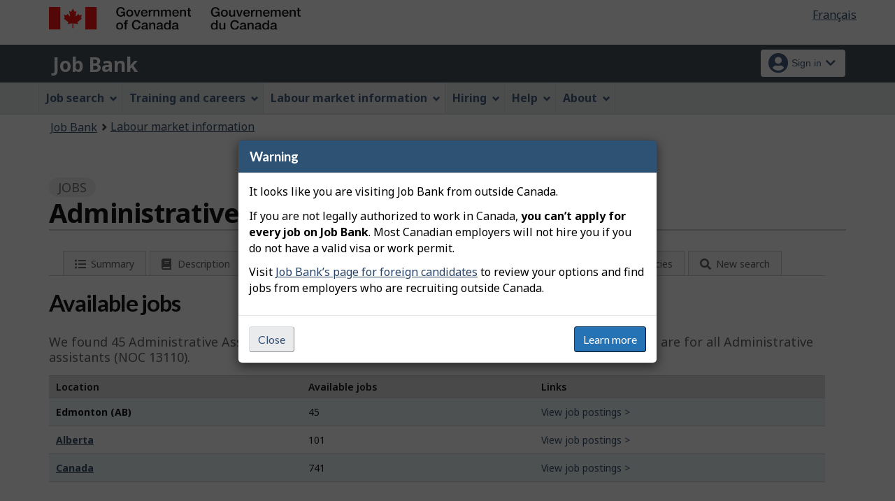

--- FILE ---
content_type: text/html;charset=UTF-8
request_url: https://www.jobbank.gc.ca/explore_career/job_market_report/lmi_jobnews_inc.xhtml
body_size: 1213
content:

	
	<div class="mrgn-tp-xl">
		<h2>News</h2>
		<p>Read the latest news stories about job creation and layoffs related to the occupation of<span class="capitalize">administrative assistant</span>   (NOC 13110).
		</p>
	</div>
	
	<div class="clearfix"></div>
	<div class="col-md-12 row lmi-news-container">	
		<article class="col-md-6 lmi-news-item" id="jobnews-0">
			<p>The City of Edmonton is hiring for a variety of jobs, including full-time, part-time and contract work.</p>
			<ul class="lmi-news-item-list">
			<li class="lmi-news-type"><span class="fa fa-clipboard-list" aria-hidden="true"></span> <span class="lmi-news-event">Job creation</span></li>
			<li class="lmi-news-industry">
			   <span class="lmi-news-ind">Public administration</span>
			</li>
			<li class="lmi-news-date">
			    Added on 2026-01-02
			</li>
			<li class="lmi-news-er">
					<span class="fas fa-map-marker-alt" aria-hidden="true"></span> Edmonton Region, AB
				
			</li>
			<li class="lmi-news-link"><a href="https://dailyhive.com/edmonton/city-of-edmonton-hiring-jobs-over-100k" class="btn btn-primary"><span class="fa fa-location-circle"></span>dailyhive.com</a>
			</li>
			</ul>	
			<div class="clearfix"></div>		
		</article>	
		<article class="col-md-6 lmi-news-item" id="jobnews-1">
			<p>The City of St. Albert’s has announced its proposed 2026 budget which includes requests for 16 full time employees in various city departments, including positions in administration, maintenance, and firefighters.</p>
			<ul class="lmi-news-item-list">
			<li class="lmi-news-type"><span class="fa fa-clipboard-list" aria-hidden="true"></span> <span class="lmi-news-event">Job creation</span></li>
			<li class="lmi-news-industry">
			   <span class="lmi-news-ind">Public administration</span>
			</li>
			<li class="lmi-news-date">
			    Added on 2025-11-17
			</li>
			<li class="lmi-news-er">
					<span class="fas fa-map-marker-alt" aria-hidden="true"></span> Edmonton Region, AB
				
			</li>
			<li class="lmi-news-link"><a href="https://www.stalbertgazette.com/local-news/proposed-budget-includes-requests-for-16-new-full-time-employees-11472153" class="btn btn-primary"><span class="fa fa-location-circle"></span>stalbertgazette.com</a>
			</li>
			</ul>	
			<div class="clearfix"></div>		
		</article>	
		<article class="col-md-6 lmi-news-item" id="jobnews-2">
			<p>The University of Alberta will institute a hiring freeze in 2025 to address financial shortfalls. Current staff members are concerned about increasing workloads, as well as possible impacts on the university’s goal to increase enrolment 26% by 2033.</p>
			<ul class="lmi-news-item-list">
			<li class="lmi-news-type"><span class="fa fa-clipboard-list" aria-hidden="true"></span> <span class="lmi-news-event">Other type of event</span></li>
			<li class="lmi-news-industry">
			   <span class="lmi-news-ind">Educational services</span>
			</li>
			<li class="lmi-news-date">
			    Added on 2024-12-18
			</li>
			<li class="lmi-news-er">
					<span class="fas fa-map-marker-alt" aria-hidden="true"></span> Edmonton Region, AB
				
			</li>
			<li class="lmi-news-link"><a href="https://www.cbc.ca/news/canada/edmonton/university-of-alberta-hiring-freeze-1.7414502" class="btn btn-primary"><span class="fa fa-location-circle"></span>cbc.ca</a>
			</li>
			</ul>	
			<div class="clearfix"></div>		
		</article>
	<div class="pull-right" style="width:100%">
		
	
	<div class="row">
		<div class="col-md-12"><span style="float:right"><a href="https://www.jobbank.gc.ca/trend-analysis/labour-market-news" class="btn btn-primary" target="_blank">View more news</a></span>
	    </div>
    </div>
    </div>
    <div class="clearfix"></div>
	</div>